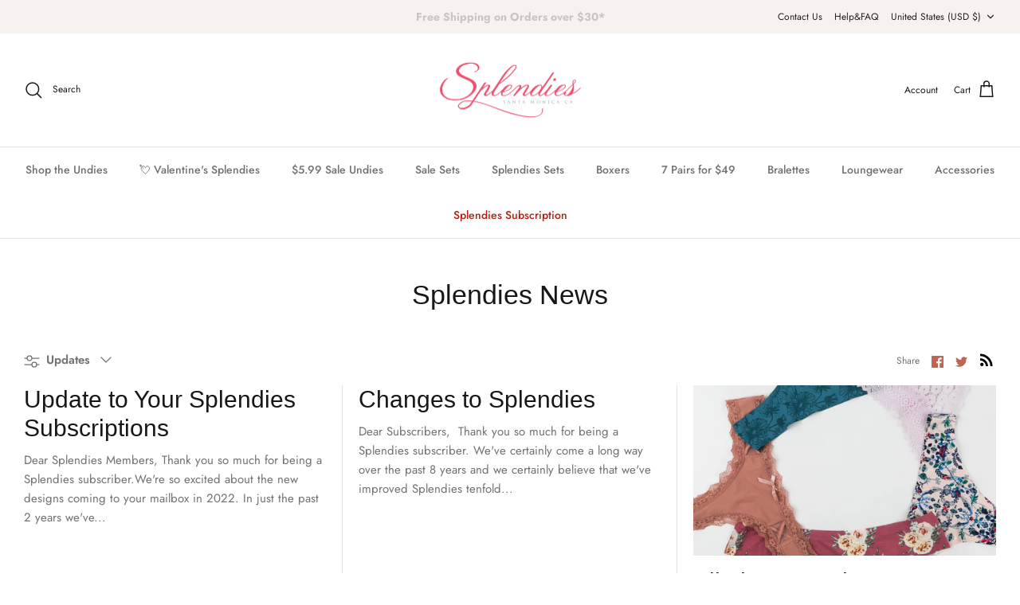

--- FILE ---
content_type: text/javascript
request_url: https://cdn.attn.tv/splendies/dtag.js?shop=splendies.myshopify.com
body_size: 3384
content:
!function(){'use strict';function t(){const t=`${e}?t=e&message=${encodeURI('failed to load')}&v=${n}`,a=new Image(1,1);return a.src=t,a}const e='https://events.attentivemobile.com/e',n='4-latest_71cd04ce4a',a='[base64]',o='splendies-us.attn.tv',i='https://cdn.attn.tv/tag';const d='4-latest';let c={};try{c=JSON.parse(atob(a))}catch{t()}function r(t,e,n){const a=document.createElement('script');return a.setAttribute('async','true'),a.type='text/javascript',e&&(a.onload=e),n&&(a.onerror=n),a.src=t,((document.getElementsByTagName('head')||[null])[0]||document.getElementsByTagName('script')[0].parentNode).appendChild(a),a}function s(t){return`${i}/${d}/${t}?v=${n}`}function _(){var t;try{return!1!==(null==(t=null==c?void 0:c.cc)?void 0:t.it)}catch{return!1}}function u(e=(()=>{})){r(s(`${_()?'unified-':''}${window.navigator.userAgent.indexOf('MSIE ')>0||navigator.userAgent.match(/Trident.*rv:11\./)?'tag-ie.js':'tag.js'}`),e,t)}!function(e,i){var l;function w(t){return function(){e.attn_d0x0b_evt.push({func:t,args:arguments}),e.dispatchEvent(new Event('attn_queued_sdk_event'))}}function v(){_()||r('https://cdn.attn.tv/attn.js?v='+n),function(){try{const[t]=window.location.hash.split(/\?/);if(t.indexOf('attn')>-1){const t=window.location.hash.slice(5);sessionStorage.setItem('_d0x0b_',t)}const e=sessionStorage.getItem('_d0x0b_');return!!e&&(window.attn_d0x0b_cfg=e,!0)}catch(t){return!1}}()?function(e=(()=>{})){r(s('tag-debug.js'),e,t)}():u(),i.removeEventListener('DOMContentLoaded',v)}e.attn_d0x0b_cfg=a,e.__attentive_cfg=JSON.parse('{\"ceid\":\"EEn\",\"os\":\"META\",\"mov\":\"3.08.15\",\"cxd\":\".splendies.com\"}'),window.__attentive_domain=o,window.__attentive||(window.__attentive={invoked:!1,show:function(){window.__attentive.invoked=!0}}),(null==(l=null==c?void 0:c.cc)?void 0:l.dap)||function(){if(window.__poll_for_path_change)return;let t=window.location.pathname;const e=()=>{window.__attentive&&window.__attentive.show&&window.__attentive.show()};window.__poll_for_path_change=!0,setInterval((function(){if(t!==window.location.pathname){const n=document.querySelector('#attentive_overlay');null!=n&&n.parentNode&&n.parentNode.removeChild(n),t=window.location.pathname,e()}}),500),e()}(),e.__attnLoaded||(e.__attnLoaded=!0,e.attn_d0x0b_evt=e.attn_d0x0b_evt||[],e.attentive={version:d,analytics:{enable:w('enable'),disable:w('disable'),track:w('track'),pageView:w('pageView'),addToCart:w('addToCart'),productView:w('productView'),purchase:w('purchase')}},'loading'===i.readyState?i.addEventListener('DOMContentLoaded',v):v())}(window,document)}();

--- FILE ---
content_type: text/javascript
request_url: https://cdn.attn.tv/splendies/dtag.js
body_size: 3394
content:
!function(){'use strict';function t(){const t=`${e}?t=e&message=${encodeURI('failed to load')}&v=${n}`,a=new Image(1,1);return a.src=t,a}const e='https://events.attentivemobile.com/e',n='4-latest_71cd04ce4a',a='[base64]',o='splendies-us.attn.tv',i='https://cdn.attn.tv/tag';const d='4-latest';let c={};try{c=JSON.parse(atob(a))}catch{t()}function r(t,e,n){const a=document.createElement('script');return a.setAttribute('async','true'),a.type='text/javascript',e&&(a.onload=e),n&&(a.onerror=n),a.src=t,((document.getElementsByTagName('head')||[null])[0]||document.getElementsByTagName('script')[0].parentNode).appendChild(a),a}function s(t){return`${i}/${d}/${t}?v=${n}`}function _(){var t;try{return!1!==(null==(t=null==c?void 0:c.cc)?void 0:t.it)}catch{return!1}}function u(e=(()=>{})){r(s(`${_()?'unified-':''}${window.navigator.userAgent.indexOf('MSIE ')>0||navigator.userAgent.match(/Trident.*rv:11\./)?'tag-ie.js':'tag.js'}`),e,t)}!function(e,i){var l;function w(t){return function(){e.attn_d0x0b_evt.push({func:t,args:arguments}),e.dispatchEvent(new Event('attn_queued_sdk_event'))}}function v(){_()||r('https://cdn.attn.tv/attn.js?v='+n),function(){try{const[t]=window.location.hash.split(/\?/);if(t.indexOf('attn')>-1){const t=window.location.hash.slice(5);sessionStorage.setItem('_d0x0b_',t)}const e=sessionStorage.getItem('_d0x0b_');return!!e&&(window.attn_d0x0b_cfg=e,!0)}catch(t){return!1}}()?function(e=(()=>{})){r(s('tag-debug.js'),e,t)}():u(),i.removeEventListener('DOMContentLoaded',v)}e.attn_d0x0b_cfg=a,e.__attentive_cfg=JSON.parse('{\"ceid\":\"EEn\",\"os\":\"META\",\"mov\":\"3.08.15\",\"cxd\":\".splendies.com\"}'),window.__attentive_domain=o,window.__attentive||(window.__attentive={invoked:!1,show:function(){window.__attentive.invoked=!0}}),(null==(l=null==c?void 0:c.cc)?void 0:l.dap)||function(){if(window.__poll_for_path_change)return;let t=window.location.pathname;const e=()=>{window.__attentive&&window.__attentive.show&&window.__attentive.show()};window.__poll_for_path_change=!0,setInterval((function(){if(t!==window.location.pathname){const n=document.querySelector('#attentive_overlay');null!=n&&n.parentNode&&n.parentNode.removeChild(n),t=window.location.pathname,e()}}),500),e()}(),e.__attnLoaded||(e.__attnLoaded=!0,e.attn_d0x0b_evt=e.attn_d0x0b_evt||[],e.attentive={version:d,analytics:{enable:w('enable'),disable:w('disable'),track:w('track'),pageView:w('pageView'),addToCart:w('addToCart'),productView:w('productView'),purchase:w('purchase')}},'loading'===i.readyState?i.addEventListener('DOMContentLoaded',v):v())}(window,document)}();

--- FILE ---
content_type: text/javascript
request_url: https://shop.splendies.com/cdn/shop/t/22/assets/boost-pfs-instant-search.js?v=42406762940863407041665714749
body_size: -350
content:
var boostPFSInstantSearchConfig={search:{suggestionWidth:300}};(function(){BoostPFS.inject(this),SearchInput.prototype.customizeInstantSearch=function(suggestionElement,searchElement,searchBoxId){suggestionElement||(suggestionElement=this.suggestionElement),searchElement||(searchElement=this.searchElement),searchBoxId||(searchBoxId=this.searchBoxId)},InstantSearch.prototype.beforeBindEvents=function(id){id||(id=this.id),jQ(document).ready(function(){jQ(document).off("submit",".search-form, #search-form")})}})();
//# sourceMappingURL=/cdn/shop/t/22/assets/boost-pfs-instant-search.js.map?v=42406762940863407041665714749
